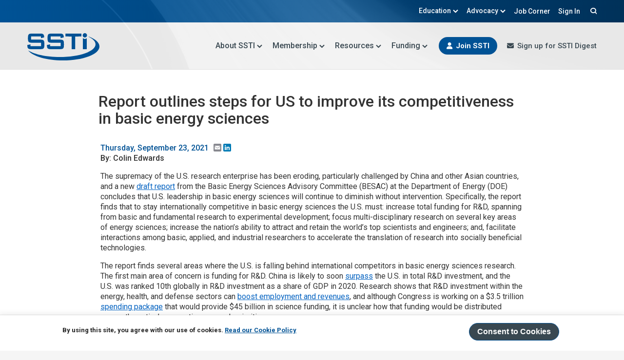

--- FILE ---
content_type: text/html; charset=UTF-8
request_url: https://ssti.org/blog/report-outlines-steps-us-improve-its-competitiveness-basic-energy-sciences
body_size: 36058
content:
<!DOCTYPE html>
<html lang="en" dir="ltr">
  <head>
    <meta charset="utf-8" />
<meta name="Generator" content="Drupal 11 (https://www.drupal.org)" />
<meta name="MobileOptimized" content="width" />
<meta name="HandheldFriendly" content="true" />
<meta name="viewport" content="width=device-width, initial-scale=1.0" />
<style>div#sliding-popup, div#sliding-popup .eu-cookie-withdraw-banner, .eu-cookie-withdraw-tab {background: #ffffff} div#sliding-popup.eu-cookie-withdraw-wrapper { background: transparent; } #sliding-popup h1, #sliding-popup h2, #sliding-popup h3, #sliding-popup p, #sliding-popup label, #sliding-popup div, .eu-cookie-compliance-more-button, .eu-cookie-compliance-secondary-button, .eu-cookie-withdraw-tab { color: #222222;} .eu-cookie-withdraw-tab { border-color: #222222;}</style>
<link rel="icon" href="/themes/custom/sstiorg/favicon.ico" type="image/vnd.microsoft.icon" />
<link rel="canonical" href="https://ssti.org/blog/report-outlines-steps-us-improve-its-competitiveness-basic-energy-sciences" />
<link rel="shortlink" href="https://ssti.org/node/59657" />
<script>window.a2a_config=window.a2a_config||{};a2a_config.callbacks=[];a2a_config.overlays=[];a2a_config.templates={};</script>

    <link rel="apple-touch-icon" href="/themes/custom/sstiorg/apple-touch-icon.png">
    <title>Report outlines steps for US to improve its competitiveness in basic energy sciences | SSTI</title>
    <link rel="stylesheet" media="all" href="/core/themes/stable9/css/system/components/align.module.css?t9c1cr" />
<link rel="stylesheet" media="all" href="/core/themes/stable9/css/system/components/container-inline.module.css?t9c1cr" />
<link rel="stylesheet" media="all" href="/core/themes/stable9/css/system/components/clearfix.module.css?t9c1cr" />
<link rel="stylesheet" media="all" href="/core/themes/stable9/css/system/components/hidden.module.css?t9c1cr" />
<link rel="stylesheet" media="all" href="/core/themes/stable9/css/system/components/item-list.module.css?t9c1cr" />
<link rel="stylesheet" media="all" href="/core/themes/stable9/css/system/components/js.module.css?t9c1cr" />
<link rel="stylesheet" media="all" href="/core/themes/stable9/css/system/components/position-container.module.css?t9c1cr" />
<link rel="stylesheet" media="all" href="/core/themes/stable9/css/system/components/reset-appearance.module.css?t9c1cr" />
<link rel="stylesheet" media="all" href="/modules/contrib/eu_cookie_compliance/css/eu_cookie_compliance.css?t9c1cr" />
<link rel="stylesheet" media="all" href="/modules/contrib/addtoany/css/addtoany.css?t9c1cr" />
<link rel="stylesheet" media="all" href="/themes/custom/sstiorg/assets/components/action-links.css?t9c1cr" />
<link rel="stylesheet" media="all" href="/themes/custom/sstiorg/assets/components/breadcrumb.css?t9c1cr" />
<link rel="stylesheet" media="all" href="/themes/custom/sstiorg/assets/components/button.css?t9c1cr" />
<link rel="stylesheet" media="all" href="/themes/custom/sstiorg/assets/components/container-inline.css?t9c1cr" />
<link rel="stylesheet" media="all" href="/themes/custom/sstiorg/assets/components/details.css?t9c1cr" />
<link rel="stylesheet" media="all" href="/themes/custom/sstiorg/assets/components/exposed-filters.css?t9c1cr" />
<link rel="stylesheet" media="all" href="/themes/custom/sstiorg/assets/components/field.css?t9c1cr" />
<link rel="stylesheet" media="all" href="/themes/custom/sstiorg/assets/components/form.css?t9c1cr" />
<link rel="stylesheet" media="all" href="/themes/custom/sstiorg/assets/components/icons.css?t9c1cr" />
<link rel="stylesheet" media="all" href="/themes/custom/sstiorg/assets/components/inline-form.css?t9c1cr" />
<link rel="stylesheet" media="all" href="/themes/custom/sstiorg/assets/components/item-list.css?t9c1cr" />
<link rel="stylesheet" media="all" href="/themes/custom/sstiorg/assets/components/link.css?t9c1cr" />
<link rel="stylesheet" media="all" href="/themes/custom/sstiorg/assets/components/links.css?t9c1cr" />
<link rel="stylesheet" media="all" href="/themes/custom/sstiorg/assets/components/menu.css?t9c1cr" />
<link rel="stylesheet" media="all" href="/themes/custom/sstiorg/assets/components/more-link.css?t9c1cr" />
<link rel="stylesheet" media="all" href="/themes/custom/sstiorg/assets/components/pager.css?t9c1cr" />
<link rel="stylesheet" media="all" href="/themes/custom/sstiorg/assets/components/tabledrag.css?t9c1cr" />
<link rel="stylesheet" media="all" href="/themes/custom/sstiorg/assets/components/tableselect.css?t9c1cr" />
<link rel="stylesheet" media="all" href="/themes/custom/sstiorg/assets/components/tablesort.css?t9c1cr" />
<link rel="stylesheet" media="all" href="/themes/custom/sstiorg/assets/components/tabs.css?t9c1cr" />
<link rel="stylesheet" media="all" href="/themes/custom/sstiorg/assets/components/textarea.css?t9c1cr" />
<link rel="stylesheet" media="all" href="/themes/custom/sstiorg/assets/components/ui-dialog.css?t9c1cr" />
<link rel="stylesheet" media="all" href="/themes/custom/sstiorg/assets/components/messages.css?t9c1cr" />
<link rel="stylesheet" media="all" href="/themes/custom/sstiorg/assets/components/node.css?t9c1cr" />
<link rel="stylesheet" media="all" href="https://fonts.googleapis.com/css2?family=Roboto:wght@400;500;700&amp;display=swap" />
<link rel="stylesheet" media="all" href="/themes/custom/sstiorg/assets/libraries/modern-normalize.css?t9c1cr" />
<link rel="stylesheet" media="all" href="/themes/custom/sstiorg/assets/libraries/tabled/dist/styles.css?t9c1cr" />
<link rel="stylesheet" media="all" href="/themes/custom/sstiorg/assets//style.css?t9c1cr" />

    

    <!-- Google Tag Manager -->
    <script>(function(w,d,s,l,i){w[l]=w[l]||[];w[l].push({'gtm.start':
    new Date().getTime(),event:'gtm.js'});var f=d.getElementsByTagName(s)[0],
    j=d.createElement(s),dl=l!='dataLayer'?'&l='+l:'';j.async=true;j.src=
    'https://www.googletagmanager.com/gtm.js?id='+i+dl;f.parentNode.insertBefore(j,f);
    })(window,document,'script','dataLayer','GTM-M44WLXDG');</script>
    <!-- End Google Tag Manager -->

  </head>
  <body class="node-59657 path-node page-node-type-weekly-digest no-sidebars">

    <!-- Google Tag Manager (noscript) -->
    <noscript><iframe src="https://www.googletagmanager.com/ns.html?id=GTM-M44WLXDG"
    height="0" width="0" style="display:none;visibility:hidden"></iframe></noscript>
    <!-- End Google Tag Manager (noscript) -->

    <a href="#main-content" class="visually-hidden focusable">
      Skip to main content
    </a>
    
      <div class="dialog-off-canvas-main-canvas" data-off-canvas-main-canvas>
    <div class="layout-container">
  <a href="#main-content" id="skip-to-content" class="visually-hidden focusable skip-link">
    Skip to main content
  </a>

  <header class="site-header" role="banner">
      <div class="region region-header">
    <div id="block-sstiorg-sitebranding" class="block block-system block-system-branding-block">
  
    
        <a href="/" rel="home" class="site-logo">
      <img src="/themes/custom/sstiorg/logo.svg" alt="State Science & Technology Institute (SSTI) logo" fetchpriority="high" />
    </a>
      </div>

  </div>

    <div id="mobile-menu-icon" aria-hidden="true">
      <i></i>
      <i></i>
      <i></i>
      <i></i>
    </div>
    <button id="mobile-menu-button" aria-expanded="false">Menu</button>
      <div class="region region-secondary-menu">
    <nav role="navigation" aria-labelledby="block-sstiorg-secondarymenu-menu" id="block-sstiorg-secondarymenu" class="block block-menu navigation menu--secondary-menu">
            
  <h2 class="visually-hidden" id="block-sstiorg-secondarymenu-menu">Secondary Menu</h2>
  

        
              <ul class="menu">
                    <li class="menu-item menu-item--expanded">
        <a href="#education">Education</a>
                                <ul class="menu">
                    <li class="menu-item">
        <a href="/education">Educational Opportunities</a>
              </li>
                <li class="menu-item">
        <a href="/annual-conferences" data-drupal-link-system-path="node/28552">Annual Conference</a>
              </li>
                <li class="menu-item">
        <a href="/webinars" data-drupal-link-system-path="node/28553">Webinars</a>
              </li>
                <li class="menu-item">
        <a href="/webinar-library" data-drupal-link-system-path="node/28554">Past Events</a>
              </li>
        </ul>
  
              </li>
                <li class="menu-item menu-item--expanded">
        <a href="#advocacy">Advocacy</a>
                                <ul class="menu">
                    <li class="menu-item">
        <a href="/about-iac">Innovation Advocacy Council</a>
              </li>
                <li class="menu-item">
        <a href="/policy-statements" data-drupal-link-system-path="node/89384">Policy Statements</a>
              </li>
        </ul>
  
              </li>
                <li class="menu-item">
        <a href="/job-corner" data-drupal-link-system-path="node/28550">Job Corner</a>
              </li>
                <li class="menu-item">
        <a href="/me/login?current=/blog/report-outlines-steps-us-improve-its-competitiveness-basic-energy-sciences" data-drupal-link-system-path="me/login">Sign In</a>
              </li>
                <li class="menu-item">
        <a href="/search" data-drupal-link-system-path="search">Search</a>
              </li>
        </ul>
  


  </nav>

  </div>

    <div class="primary-menu">
        <div class="region region-primary-menu">
    <nav role="navigation" aria-labelledby="block-sstiorg-mainmenu-menu" id="block-sstiorg-mainmenu" class="block block-menu navigation menu--main">
            
  <h2 class="visually-hidden" id="block-sstiorg-mainmenu-menu">Main menu</h2>
  

        
              <ul class="menu">
                    <li class="menu-item menu-item--expanded">
        <a href="#about" title="About SSTI">About SSTI</a>
                                <ul class="menu">
                    <li class="menu-item">
        <a href="/about-ssti" data-drupal-link-system-path="node/2">Mission</a>
              </li>
                <li class="menu-item">
        <a href="/board" data-drupal-link-system-path="node/9">Board</a>
              </li>
                <li class="menu-item">
        <a href="/ssti-team" title="Staff" data-drupal-link-system-path="node/11">Team</a>
              </li>
                <li class="menu-item">
        <a href="/contact-us" data-drupal-link-system-path="node/8">Contact Us</a>
              </li>
                <li class="menu-item">
        <a href="/tbed-community-practice" data-drupal-link-system-path="node/70173">TBED Community of Practice</a>
              </li>
        </ul>
  
              </li>
                <li class="menu-item menu-item--expanded">
        <a href="#membership">Membership</a>
                                <ul class="menu">
                    <li class="menu-item">
        <a href="/why-join" data-drupal-link-system-path="node/28391">Why Join</a>
              </li>
                <li class="menu-item">
        <a href="/joinrenew">Join/Renew</a>
              </li>
                <li class="menu-item">
        <a href="/ssti-members" data-drupal-link-system-path="node/28557">Member List</a>
              </li>
        </ul>
  
              </li>
                <li class="menu-item menu-item--expanded">
        <a href="#resources">Resources</a>
                                <ul class="menu">
                    <li class="menu-item">
        <a href="/blog" data-drupal-link-system-path="node/28384">Digest Articles</a>
              </li>
                <li class="menu-item">
        <a href="/resources/useful-stats" data-drupal-link-system-path="node/90081">Useful Stats</a>
              </li>
                <li class="menu-item">
        <a href="/resources/recent-research" data-drupal-link-system-path="node/90082">Recent Research</a>
              </li>
                <li class="menu-item">
        <a href="/webinar-library" data-drupal-link-system-path="node/28554">Webinar Library</a>
              </li>
        </ul>
  
              </li>
                <li class="menu-item menu-item--expanded">
        <a href="#funding">Funding</a>
                                <ul class="menu">
                    <li class="menu-item">
        <a href="/funding-supplement" data-drupal-link-system-path="node/28551">Funding Supplement</a>
              </li>
                <li class="menu-item">
        <a href="/federal-funding-video-library" data-drupal-link-system-path="node/74337">Federal Funding Video library</a>
              </li>
        </ul>
  
              </li>
        </ul>
  


  </nav>
<div id="block-sstiorg-footerjoin-2" class="header-join block block-block-content block-block-content4f2c6093-ca5a-4f63-8285-cc8e1a407f79">
  
    
      
            <div class="clearfix text-formatted field field--name-body field--type-text-with-summary field--label-hidden field__item"><ul>
  <li><a class="join" href="/joinrenew">Join SSTI</a></li>
  <li><a class="subscribe" href="/subscribe-ssti-weekly-digest">Sign up for SSTI Digest</a></li>
</ul></div>
      
  </div>

  </div>

    </div>
  </header>

  
  
    <div class="region region-highlighted">
    <div data-drupal-messages-fallback class="hidden"></div>

  </div>


  

      <div class="layout-content-header">
        <div class="region region-content-header">
    <div id="block-sstiorg-page-title" class="block block-core block-page-title-block">
  
    
      
  <h1 class="page-title"><span class="field field--name-title field--type-string field--label-hidden">Report outlines steps for US to improve its competitiveness in basic energy sciences</span>
</h1>


  </div>

  </div>

    </div>
  
  <main class="site-main" role="main">
    <a id="main-content" tabindex="-1"></a>
    <div class="main-layout">

      <div class="layout-content">
          <div class="region region-content">
    <div id="block-sstiorg-mainpagecontent" class="block block-system block-system-main-block">
  
    
      
<article data-history-node-id="59657" class="node node--type-weekly-digest node--promoted node--view-mode-full">

  
    

      <footer class="node__meta">
      <article class="profile">
  </article>

      <div class="node__submitted">
                <span>Thursday, September 23, 2021</span>
        <span class="addtoany-ssti">
          <div class="a2a_kit a2a_kit_size_16 a2a_default_style">
            <a class="a2a_button_email"></a>
            <a class="a2a_button_linkedin"></a>
          </div>
        </span>
        
      </div>
    </footer>
  
  <div class="node__content">
    
            <div class="field field--name-field-author field--type-list-string field--label-hidden field__item">By: Colin Edwards</div>
      
            <div class="clearfix text-formatted field field--name-body field--type-text-with-summary field--label-hidden field__item"><p>The supremacy of the U.S. research enterprise has been eroding, particularly challenged by China and other Asian countries, and a new <a href="https://science.osti.gov/-/media/bes/besac/pdf/Reports/AH_DOE2021-Benchmarking_202108.pdf" style="color:#0563c1; text-decoration:underline">draft report</a> from the Basic Energy Sciences Advisory Committee (BESAC) at the Department of Energy (DOE) concludes that U.S. leadership in basic energy sciences will continue to diminish without intervention. Specifically, the report finds that to stay internationally competitive in basic energy sciences the U.S. must: increase total funding for R&amp;D, spanning from basic and fundamental research to experimental development; focus multi-disciplinary research on several key areas of energy sciences; increase the nation’s ability to attract and retain the world’s top scientists and engineers; and, facilitate interactions among basic, applied, and industrial researchers to accelerate the translation of research into socially beneficial technologies.</p>

<p>The report finds several areas where the U.S. is falling behind international competitors in basic energy sciences research. The first main area of concern is funding for R&amp;D. China is likely to soon <a href="https://ncses.nsf.gov/pubs/nsb20201" style="color:#0563c1; text-decoration:underline">surpass</a> the U.S. in total R&amp;D investment, and the U.S. was ranked 10th globally in R&amp;D investment as a share of GDP in 2020. Research shows that R&amp;D investment within the energy, health, and defense sectors can <a href="https://ssti.org/blog/rd-investment-within-energy-health-defense-sectors-shown-boost-employment-revenue" style="color:#0563c1; text-decoration:underline">boost employment and revenues</a>, and although Congress is working on a $3.5 trillion <a href="https://ssti.org/blog/congress-begins-work-35-trillion-human-infrastructure-includes-45-billion-house-science" style="color:#0563c1; text-decoration:underline">spending package</a> that would provide $45 billion in science funding, it is unclear how that funding would be distributed among the nation’s competing research priorities.</p>

<p>Another looming problem area is talent attraction, according to the draft report. Not only are fewer foreign students and early career scientists choosing to study and work in the U.S., but <a href="https://ssti.org/blog/useful-stats-doctorate-recipient-labor-force-and-rd-activities-field-2015-2019" style="color:#0563c1; text-decoration:underline">fewer domestic scientists</a> are entering the labor force. The BESAC report indicates that inadequate access to federally-funded research facilities is a primary challenge in talent attraction and retention, forcing researchers to accept positions where access to government-funded facilities is more widely available — particularly in Europe.</p>

<p>Other analyses point to additional challenges for the U.S. in retaining top scientific talent including that enrollment at degree-granting institutions of higher education (IHEs) has <a href="https://ssti.org/blog/useful-stats-10-year-trends-higher-ed-spring-term-enrollment-state-2012-2021" style="color:#0563c1; text-decoration:underline">declined</a> over the last 10 years; that STEM degrees do not always lead to <a href="https://ssti.org/blog/stem-degrees-can-increase-pay-do-not-guarantee-stem-employment-after-graduation" style="color:#0563c1; text-decoration:underline">STEM employment</a> after graduation; and that <a href="https://ssti.org/blog/disparities-persist-science-engineering-education-and-employment-women-minorities-and-persons" style="color:#0563c1; text-decoration:underline">disparities persist</a> in science and engineering (S&amp;E) education and employment for women, minorities, and persons with disability.</p>

<p>The BESAC report outlines additional, more specific areas where the U.S. is falling behind its international competitors including quantum information science; science for energy applications; matter for energy and information; industrially-relevant science for sustainability; and, advanced research facilities.</p>

<p>The report also provides some strategies for maintaining U.S. competitiveness in the basic energy sciences into the future including:</p>

<ul>
	<li>Increasing funding, including for the development of advanced research facilities and instrumentation;</li>
	<li>Bolster support for early-career and mid-career scientists;</li>
	<li>Enhance opportunities for staff scientists at advanced research facilities; and,</li>
	<li>Better integrate energy sciences research across the full spectrum — from basic to applied to industrial research.</li>
</ul>
</div>
      
  <div class="field field--name-field-tags field--type-entity-reference field--label-above">
    <div class="field__label">Tags</div>
          <div class="field__items">
              <div class="field__item"><a href="/tags/energy" hreflang="en">energy</a></div>
          <div class="field__item"><a href="/tags/science" hreflang="en">science</a></div>
          <div class="field__item"><a href="/tags/international" hreflang="en">international</a></div>
              </div>
      </div>

  </div>

</article>

  </div>

  </div>


        
      </div>
      
      
    </div>
      </main>

  <footer class="site-footer" role="contentinfo">
          <div class="footer-top">
          <div class="region region-footer-top">
    <div id="block-sstiorg-recentcontent" class="sstiorg-recent-content block block-block-content block-block-contentc0a164f3-1cea-406e-a68a-cd5f0671b88e">
  
      <h2>Recent news from the SSTI Digest</h2>
    
      
      <div class="field field--name-field-content field--type-entity-reference field--label-hidden field__items">
              <div class="field__item">
<article data-history-node-id="90026" class="node node--type-weekly-digest node--promoted node--view-mode-custom-rows">

  
      <h2>
      <a href="/blog/state-us-venture-capital-investment-four-charts-how-might-your-innovation-startups-fare-if" rel="bookmark"><span class="field field--name-title field--type-string field--label-hidden">The state of US venture capital investment in four charts. How might your innovation startups fare if investment trends hold? </span>
</a>
    </h2>
    

      <footer class="node__meta">
      <article class="profile">
  </article>

      <div class="node__submitted">
                <span>Thursday, January 15, 2026</span>
        <span class="addtoany-ssti">
          <div class="a2a_kit a2a_kit_size_16 a2a_default_style">
            <a class="a2a_button_email"></a>
            <a class="a2a_button_linkedin"></a>
          </div>
        </span>
        
      </div>
    </footer>
  
  <div class="node__content">
    
            <div class="clearfix text-formatted field field--name-body field--type-text-with-summary field--label-hidden field__item"><p>With 2025 behind us, and some time for the data to stabilize, we can look back at VC activity and try to understand what it means for TBED efforts going forward. The VC storyline of 2025 should be familiar to anyone who has been following investment news. Record funding rounds, huge amounts of capital deployed, questions of an AI bubble. Where amongst the big flashy lights of AI mega-deals do we find the subtlety and nuance that informs TBED investor activity and policy?</div>
      
      <div class="field field--name-field-tags field--type-entity-reference field--label-hidden field__items">
              <div class="field__item"><a href="/tags/venture-capital" hreflang="en">venture capital</a></div>
              <div class="field__item"><a href="/tags/startups" hreflang="en">startups</a></div>
          </div>
  
  </div>

</article>
</div>
              <div class="field__item">
<article data-history-node-id="90028" class="node node--type-weekly-digest node--promoted node--view-mode-custom-rows">

  
      <h2>
      <a href="/blog/fsgg-appropriations-language-favors-innovation-programs" rel="bookmark"><span class="field field--name-title field--type-string field--label-hidden">FSGG appropriations language favors innovation programs </span>
</a>
    </h2>
    

      <footer class="node__meta">
      <article class="profile">
  </article>

      <div class="node__submitted">
                <span>Thursday, January 15, 2026</span>
        <span class="addtoany-ssti">
          <div class="a2a_kit a2a_kit_size_16 a2a_default_style">
            <a class="a2a_button_email"></a>
            <a class="a2a_button_linkedin"></a>
          </div>
        </span>
        
      </div>
    </footer>
  
  <div class="node__content">
    
            <div class="clearfix text-formatted field field--name-body field--type-text-with-summary field--label-hidden field__item"><div>
<p paraid="1784179949" paraeid="{23a84808-a386-49d0-9083-62224410d1ee}{9}">The Financial Services and General Government appropriations bill for FY 2026 passed the House of Representatives yesterday and now moves to the Senate where passage is also expected.&nbsp;The bill sets spending levels for several agencies supporting regional innovation, economic development, and investment. Foremost are the Treasury and Small Business Administration; selected highlights are provided below.</p></div>
      
      <div class="field field--name-field-tags field--type-entity-reference field--label-hidden field__items">
              <div class="field__item"><a href="/tags/fy26budget" hreflang="en">fy26budget</a></div>
              <div class="field__item"><a href="/tags/sba" hreflang="en">sba</a></div>
              <div class="field__item"><a href="/tags/cdfi" hreflang="en">cdfi</a></div>
              <div class="field__item"><a href="/tags/higher-ed" hreflang="en">higher ed</a></div>
          </div>
  
  </div>

</article>
</div>
              <div class="field__item">
<article data-history-node-id="90027" class="node node--type-weekly-digest node--promoted node--view-mode-custom-rows">

  
      <h2>
      <a href="/blog/new-benchmarking-tool-illuminates-how-ai-accelerating-job-market-changes" rel="bookmark"><span class="field field--name-title field--type-string field--label-hidden">New benchmarking tool illuminates how AI is accelerating job market changes </span>
</a>
    </h2>
    

      <footer class="node__meta">
      <article class="profile">
  </article>

      <div class="node__submitted">
                <span>Thursday, January 15, 2026</span>
        <span class="addtoany-ssti">
          <div class="a2a_kit a2a_kit_size_16 a2a_default_style">
            <a class="a2a_button_email"></a>
            <a class="a2a_button_linkedin"></a>
          </div>
        </span>
        
      </div>
    </footer>
  
  <div class="node__content">
    
            <div class="clearfix text-formatted field field--name-body field--type-text-with-summary field--label-hidden field__item"><p>All too often, jobseekers and employers seem to exist in non-compatible realities. While jobseekers flood the job market with descriptions of their&nbsp;generalized skills in communication, leadership, and problem-solving&nbsp;to fill various roles in different sectors, employers are looking for the more specific skills that will get the job done, say the authors of a report from the Wharton School and Accenture. And they propose that AI is accelerating this&nbsp;shift from a role-based economy to a skills-based economy.</div>
      
      <div class="field field--name-field-tags field--type-entity-reference field--label-hidden field__items">
              <div class="field__item"><a href="/tags/ai" hreflang="en">AI</a></div>
              <div class="field__item"><a href="/tags/jobs" hreflang="en">jobs</a></div>
          </div>
  
  </div>

</article>
</div>
          </div>
  
  </div>

  </div>

      </div>
    
          <div class="footer">
          <div class="region region-footer">
    <div id="block-sstiorg-sitebranding-2" class="block block-system block-system-branding-block">
  
    
        <a href="/" rel="home" class="site-logo">
      <img src="/themes/custom/sstiorg/logo.svg" alt="State Science & Technology Institute (SSTI) logo" fetchpriority="high" />
    </a>
      </div>
<nav role="navigation" aria-labelledby="block-sstiorg-footer-menu" id="block-sstiorg-footer" class="block block-menu navigation menu--footer">
            
  <h2 class="visually-hidden" id="block-sstiorg-footer-menu">Footer</h2>
  

        
              <ul class="menu">
                    <li class="menu-item menu-item--expanded">
        <a href="/about-ssti" data-drupal-link-system-path="node/2">About</a>
                                <ul class="menu">
                    <li class="menu-item">
        <a href="/ssti-board">Board</a>
              </li>
                <li class="menu-item">
        <a href="/ssti-staff">Staff</a>
              </li>
                <li class="menu-item">
        <a href="/membership-benefits">Membership</a>
              </li>
                <li class="menu-item">
        <a href="/tbedcop">TBED Community of Practice</a>
              </li>
        </ul>
  
              </li>
                <li class="menu-item menu-item--expanded">
        <a href="/joinrenew">Join</a>
                                <ul class="menu">
                    <li class="menu-item">
        <a href="/member-benefits" data-drupal-link-system-path="node/4713">Member Benefits</a>
              </li>
                <li class="menu-item">
        <a href="/ssti-members" data-drupal-link-system-path="node/28557">Member List</a>
              </li>
        </ul>
  
              </li>
        </ul>
  


  </nav>
<div id="block-sstiorg-footerjoin" class="footer-join block block-block-content block-block-content4f2c6093-ca5a-4f63-8285-cc8e1a407f79">
  
    
      
            <div class="clearfix text-formatted field field--name-body field--type-text-with-summary field--label-hidden field__item"><ul>
  <li><a class="join" href="/joinrenew">Join SSTI</a></li>
  <li><a class="subscribe" href="/subscribe-ssti-weekly-digest">Sign up for SSTI Digest</a></li>
</ul></div>
      
  </div>

  </div>

      </div>
    
          <div class="footer-bottom">
          <div class="region region-footer-bottom">
    <div id="block-sstiorg-sstiaddressinformation" class="ssti-address block block-block-content block-block-content564d0ad2-f7ee-4080-bd7f-66476717fd98">
  
    
      
            <div class="clearfix text-formatted field field--name-body field--type-text-with-summary field--label-hidden field__item"><p>© 2025 SSTI, All Rights Reserved.</p>
<address>1391 W 5th Avenue Ste 323,&nbsp;Columbus OH 43212</address>
<p><a href="tel:6149011690">614.901.1690</a></p></div>
      
  </div>
<div id="block-sstiorg-sociallinks" class="ssti-socials block block-block-content block-block-contentece4b6fa-db4e-4006-afaa-0ee05126a67e">
  
    
      
            <div class="clearfix text-formatted field field--name-body field--type-text-with-summary field--label-hidden field__item"><ul>
    <li>
        <a class="linkedin" href="https://www.linkedin.com/company/state-science-and-technology-institute" target="_blank">LinkedIn</a>
    </li>
    <li>
        <a class="rss" href="/rss.xml" target="_blank">RSS</a>
    </li>
</ul></div>
      
  </div>

  </div>

      </div>
      </footer>

</div>
  </div>

    
    <script type="application/json" data-drupal-selector="drupal-settings-json">{"path":{"baseUrl":"\/","pathPrefix":"","currentPath":"node\/59657","currentPathIsAdmin":false,"isFront":false,"currentLanguage":"en"},"pluralDelimiter":"\u0003","suppressDeprecationErrors":true,"eu_cookie_compliance":{"cookie_policy_version":"1.0.0","popup_enabled":true,"popup_agreed_enabled":false,"popup_hide_agreed":false,"popup_clicking_confirmation":true,"popup_scrolling_confirmation":false,"popup_html_info":"\u003Cdiv aria-labelledby=\u0022popup-text\u0022  class=\u0022eu-cookie-compliance-banner eu-cookie-compliance-banner-info eu-cookie-compliance-banner--default\u0022\u003E\n  \u003Cdiv class=\u0022popup-content info eu-cookie-compliance-content\u0022\u003E\n        \u003Cdiv id=\u0022popup-text\u0022 class=\u0022eu-cookie-compliance-message\u0022 role=\u0022document\u0022\u003E\n      \u003Cp\u003EBy using this site, you agree with our use of cookies.\u0026nbsp;\u003Ca href=\u0022https:\/\/ssti.org\/privacy-policy\u0022 target=\u0022_blank\u0022\u003ERead our Cookie Policy\u003C\/a\u003E\u003C\/p\u003E\n          \u003C\/div\u003E\n\n    \n    \u003Cdiv id=\u0022popup-buttons\u0022 class=\u0022eu-cookie-compliance-buttons\u0022\u003E\n            \u003Cbutton type=\u0022button\u0022 class=\u0022agree-button eu-cookie-compliance-default-button\u0022\u003EConsent to Cookies\u003C\/button\u003E\n          \u003C\/div\u003E\n  \u003C\/div\u003E\n\u003C\/div\u003E","use_mobile_message":false,"mobile_popup_html_info":"\u003Cdiv aria-labelledby=\u0022popup-text\u0022  class=\u0022eu-cookie-compliance-banner eu-cookie-compliance-banner-info eu-cookie-compliance-banner--default\u0022\u003E\n  \u003Cdiv class=\u0022popup-content info eu-cookie-compliance-content\u0022\u003E\n        \u003Cdiv id=\u0022popup-text\u0022 class=\u0022eu-cookie-compliance-message\u0022 role=\u0022document\u0022\u003E\n      \n          \u003C\/div\u003E\n\n    \n    \u003Cdiv id=\u0022popup-buttons\u0022 class=\u0022eu-cookie-compliance-buttons\u0022\u003E\n            \u003Cbutton type=\u0022button\u0022 class=\u0022agree-button eu-cookie-compliance-default-button\u0022\u003EConsent to Cookies\u003C\/button\u003E\n          \u003C\/div\u003E\n  \u003C\/div\u003E\n\u003C\/div\u003E","mobile_breakpoint":768,"popup_html_agreed":false,"popup_use_bare_css":false,"popup_height":"auto","popup_width":"100%","popup_delay":1000,"popup_link":"\/blog\/online-privacy-and-free-internet","popup_link_new_window":true,"popup_position":false,"fixed_top_position":true,"popup_language":"en","store_consent":false,"better_support_for_screen_readers":false,"cookie_name":"","reload_page":false,"domain":"","domain_all_sites":false,"popup_eu_only":false,"popup_eu_only_js":false,"cookie_lifetime":100,"cookie_session":0,"set_cookie_session_zero_on_disagree":0,"disagree_do_not_show_popup":false,"method":"default","automatic_cookies_removal":true,"allowed_cookies":"","withdraw_markup":"\u003Cbutton type=\u0022button\u0022 class=\u0022eu-cookie-withdraw-tab\u0022\u003EPrivacy settings\u003C\/button\u003E\n\u003Cdiv aria-labelledby=\u0022popup-text\u0022 class=\u0022eu-cookie-withdraw-banner\u0022\u003E\n  \u003Cdiv class=\u0022popup-content info eu-cookie-compliance-content\u0022\u003E\n    \u003Cdiv id=\u0022popup-text\u0022 class=\u0022eu-cookie-compliance-message\u0022 role=\u0022document\u0022\u003E\n      \u003Ch2\u003EWe use cookies on this site to enhance your user experience\u003C\/h2\u003E\u003Cp\u003EYou have given your consent for us to set cookies.\u003C\/p\u003E\n    \u003C\/div\u003E\n    \u003Cdiv id=\u0022popup-buttons\u0022 class=\u0022eu-cookie-compliance-buttons\u0022\u003E\n      \u003Cbutton type=\u0022button\u0022 class=\u0022eu-cookie-withdraw-button \u0022\u003EWithdraw consent\u003C\/button\u003E\n    \u003C\/div\u003E\n  \u003C\/div\u003E\n\u003C\/div\u003E","withdraw_enabled":false,"reload_options":0,"reload_routes_list":"","withdraw_button_on_info_popup":false,"cookie_categories":[],"cookie_categories_details":[],"enable_save_preferences_button":true,"cookie_value_disagreed":"0","cookie_value_agreed_show_thank_you":"1","cookie_value_agreed":"2","containing_element":"body","settings_tab_enabled":false,"olivero_primary_button_classes":"","olivero_secondary_button_classes":"","close_button_action":"close_banner","open_by_default":true,"modules_allow_popup":true,"hide_the_banner":false,"geoip_match":true,"unverified_scripts":[]},"statistics":{"data":{"nid":"59657"},"url":"\/modules\/contrib\/statistics\/statistics.php"},"user":{"uid":0,"permissionsHash":"9f1a0bf59084bb8a6e6af866a48bd6daa46dc768cef21a1184221b952a97944a"}}</script>
<script src="/core/assets/vendor/jquery/jquery.min.js?v=4.0.0-rc.1"></script>
<script src="/core/assets/vendor/once/once.min.js?v=1.0.1"></script>
<script src="/core/misc/drupalSettingsLoader.js?v=11.2.9"></script>
<script src="/core/misc/drupal.js?v=11.2.9"></script>
<script src="/core/misc/drupal.init.js?v=11.2.9"></script>
<script src="https://static.addtoany.com/menu/page.js" defer></script>
<script src="/modules/contrib/addtoany/js/addtoany.js?v=11.2.9"></script>
<script src="/modules/contrib/eu_cookie_compliance/js/eu_cookie_compliance.min.js?t9c1cr"></script>
<script src="https://kit.fontawesome.com/33d0b8978f.js"></script>
<script src="/themes/custom/sstiorg/assets/libraries/tabled/dist/tabled.min.js?v=11.2.9"></script>
<script src="/themes/custom/sstiorg/assets//script.js?t9c1cr" type="module"></script>
<script src="/modules/contrib/statistics/statistics.js?v=11.2.9"></script>

  </body>
</html>


--- FILE ---
content_type: text/css
request_url: https://ssti.org/themes/custom/sstiorg/assets/libraries/tabled/dist/styles.css?t9c1cr
body_size: 4474
content:
:root{--tabled-column-min-width: 163px;--tabled-column-min-width-large: 300px;--tabled-column-min-width-small: 80px;--tabled-v-space-4xs: 1rem;--tabled-v-space-3xs: 1.5rem;--tabled-v-space-2xs: 2rem;--tabled-v-space-xs: 2.5rem;--tabled-v-space-s: 3rem;--tabled-color-white: #ffffff;--tabled-color-black: #000000;--tabled-color-50: #f6f8f9;--tabled-color-150: #dde4e9;--tabled-color-500: #3f6076;--tabled-color-600: #19405b;--tabled-color-700: #15354c;--tabled-color-ascent: #e0a624;--tabled-color-focus: #3d8eff;--tabled-color-disabled: #a1a1a1;--tabled-color-border: var(--tabled-color-700)}.visually-hidden{padding:0;margin:-1px;white-space:nowrap;border:0;position:absolute !important;overflow:hidden;clip:rect(1px, 1px, 1px, 1px);inline-size:1px;block-size:1px;word-wrap:normal}.tabled{position:relative;padding-block-start:var(--tabled-v-space-4xs);overflow:hidden}.tabled:before,.tabled:after{content:"";position:absolute;inset-block-start:var(--tabled-v-space-s);inline-size:10%;block-size:100%;background:rgba(0,0,0,0);z-index:1;will-change:opacity;transition:opacity .4s;opacity:0;pointer-events:none;font-weight:600}.tabled:before{inset-inline-start:0;background:linear-gradient(90deg, rgba(7, 23, 46, 0.1), rgba(0, 0, 0, 0))}.tabled:after{inset-inline-end:0;background:linear-gradient(-90deg, rgba(7, 23, 46, 0.1), rgba(0, 0, 0, 0))}.tabled .tabled__navigation{display:none;position:relative;block-size:var(--tabled-v-space-xs);inline-size:100%;padding-block:var(--tabled-v-space-4xs);background:var(--tabled-color-white);z-index:4}.tabled .tabled__previous,.tabled .tabled__next{position:absolute;inset-block-start:var(--tabled-v-space-4xs);inset-inline-end:0;inline-size:var(--tabled-v-space-xs);block-size:var(--tabled-v-space-xs);background:var(--tabled-color-white);border:2px solid var(--tabled-color-border);padding:0;margin:0;line-height:100%;transition:border .3s ease-in;outline-offset:-3px;cursor:pointer}.tabled .tabled__previous:before,.tabled .tabled__next:before{transition:border,color .3s ease-in}.tabled .tabled__previous:disabled,.tabled .tabled__next:disabled{border:2px solid var(--tabled-color-150);cursor:default}.tabled .tabled__previous:hover:not(:disabled),.tabled .tabled__next:hover:not(:disabled){border-color:var(--tabled-color-ascent)}.tabled .tabled__previous:hover:not(:disabled):before,.tabled .tabled__next:hover:not(:disabled):before{color:var(--tabled-color-ascent)}.tabled .tabled__previous:focus,.tabled .tabled__next:focus{outline:2px solid var(--tabled-color-focus)}.tabled.tabled--fade-left .tabled__navigation,.tabled.tabled--fade-right .tabled__navigation{display:block}.tabled.tabled--fade-left .tabled__wrapper,.tabled.tabled--fade-right .tabled__wrapper{overflow-x:scroll;overflow-y:visible}.tabled .tabled__previous{inset-inline-end:var(--tabled-v-space-s)}.tabled .tabled__previous:before{font-family:Arial,Helvetica,sans-serif;display:inline-block;content:"←";font-size:24px}.tabled .tabled__previous:disabled:before{color:var(--tabled-color-disabled)}.tabled .tabled__next:before{font-family:Arial,Helvetica,sans-serif;display:inline-block;content:"→";font-size:24px}.tabled .tabled__next:disabled:before{color:var(--tabled-color-disabled)}.tabled.tabled--fade-left:before{opacity:1;z-index:3}.tabled.tabled--fade-right:after{opacity:1;z-index:3}table.tabled__table{block-size:auto;inline-size:auto;min-inline-size:100%;margin:0;border-spacing:0;position:relative;table-layout:fixed}table.tabled__table th{text-transform:capitalize}table.tabled__table th,table.tabled__table td{min-inline-size:var(--tabled-column-min-width)}table.tabled__table .tabled__column--large{min-inline-size:var(--tabled-column-min-width-large)}table.tabled__table .tabled__column--small{min-inline-size:var(--tabled-column-min-width-small)}.tabled--stacked th,.tabled--stacked td{display:flex;flex-flow:column wrap}@media(min-width: 1024px){.tabled--stacked th,.tabled--stacked td{display:table-cell}}.tabled--stacked th:before,.tabled--stacked td:before{display:block;content:attr(data-label)}@media(min-width: 1024px){.tabled--stacked th:before,.tabled--stacked td:before{display:none}}@media(min-width: 1024px){.tabled--stacked tr{display:table-row}}@media(max-width: 1024px){.tabled--stacked thead th{padding:0;margin:-1px;white-space:nowrap;border:0;position:absolute !important;overflow:hidden;clip:rect(1px, 1px, 1px, 1px);inline-size:1px;block-size:1px;word-wrap:normal;padding:0}}/*# sourceMappingURL=styles.css.map */
